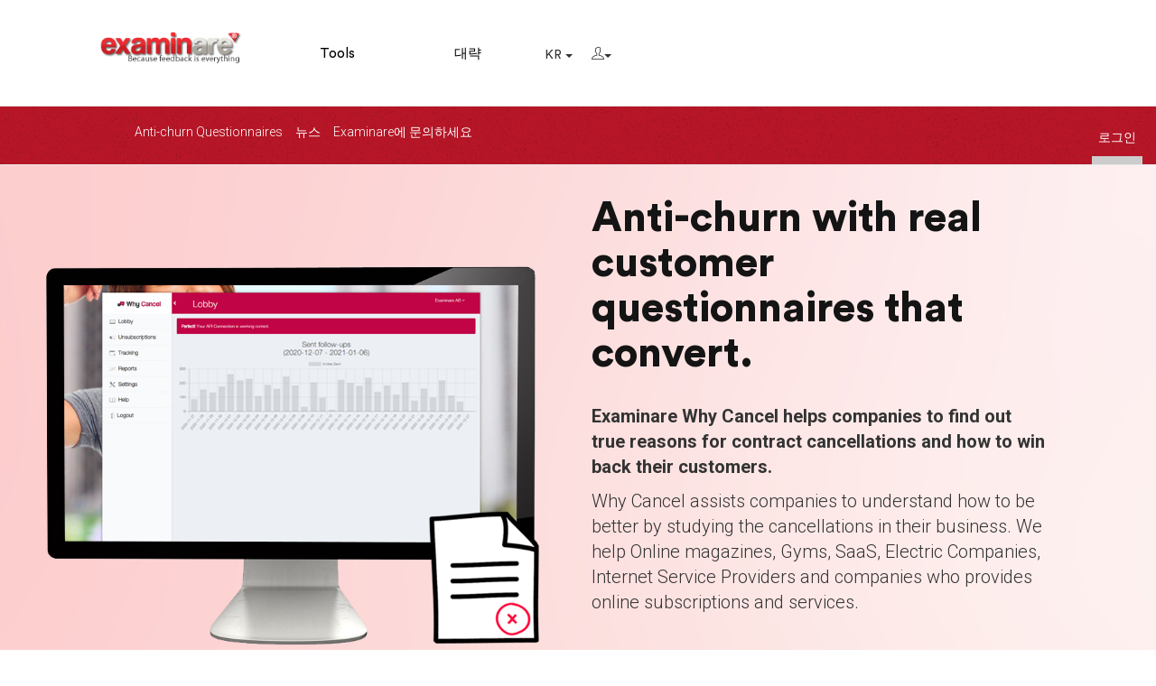

--- FILE ---
content_type: text/html; charset=UTF-8
request_url: https://www.examinare.com/kr/whycancel/
body_size: 9673
content:
<!DOCTYPE html>
<html lang="kr">
   <head>
      <meta charset="utf-8">
	  <title>Anti-churn with real customer questionnaires that convert.</title>
      <meta name="viewport" content="width=device-width, initial-scale=1.0">
      <!-- <link rel="shortcut icon" href="/favicon.ico"> -->
      <meta name="description" content="Examinare Why Cancel helps companies to find out true reasons for contract cancellations and how to win back their customers.Why Cancel assists companies to understand how to be better by studying the"/>
      <link href='https://fonts.googleapis.com/css?family=Roboto:400,300,500' rel='stylesheet' type='text/css'>
	  
	  <link rel="preload" href="/assets/fonts/themify.woff?-fvbane" as="font" type="font/woff2" crossorigin>
	   <link rel="preload" href="/publicassets/examinare/fonts/CircularStd-Book.woff2" as="font" type="font/woff2" crossorigin>
	 <link rel="preload" href="/publicassets/examinare/fonts/CircularStd-Black.woff2" as="font" type="font/woff2" crossorigin>
	 <link rel="preload" href="/publicassets/examinare/fonts/CircularStd-Bold.woff2" as="font" type="font/woff2" crossorigin>
      <link href='/publicassets/examinare/fonts/fonts.css' rel='stylesheet' type='text/css'>
      <!-- Bootstrap core CSS -->
      <link href="/publicassets/css/bootstrap.min.css" rel="stylesheet">
      <!-- Animate -->
      <link href="/publicassets/css/animate.css" rel="preload" as="style">
      <!-- Magnific-popup -->
      <link rel="preload" as="style" href="/publicassets/css/magnific-popup.css">
      <!-- Icon-font -->
      <link rel="preload" as="style" type="text/css" href="/publicassets/css/themify-icons.css">
      <!-- Custom styles for this template -->
	 
       <link href="/assets/css/icons.css" rel="stylesheet" type="text/css" />
      <!-- HTML5 shim and Respond.js IE8 support of HTML5 tooltipss and media queries -->
      <link href="/publicassets/css/ekko-lightbox.css" rel="stylesheet" type="text/css" />
      <link rel="stylesheet" type="text/css" href="/publicassets/js/slick/slick.css">
  <link rel="stylesheet" type="text/css" href="/publicassets/js/slick/slick-theme.css">

	 <link rel="stylesheet" href="/publicassets/flags/flags.css">
	 <link rel="stylesheet" href="/publicassets/phonefield/build/css/intlTelInput.css">
	 <link href="/assets/plugins/bootstrap-datepicker/dist/css/bootstrap-datepicker.min.css" rel="stylesheet">
	 <link href="/publicassets/examinare/examinare.css?rand=1767541089" rel="stylesheet">
	 <meta name="facebook-domain-verification" content="xgkue9khe4dj1tuyl2afzzxma8yq0x" />
	 <!-- Google Tag Manager -->
<script>(function(w,d,s,l,i){w[l]=w[l]||[];w[l].push({'gtm.start':
new Date().getTime(),event:'gtm.js'});var f=d.getElementsByTagName(s)[0],
j=d.createElement(s),dl=l!='dataLayer'?'&l='+l:'';j.async=true;j.src=
'https://www.googletagmanager.com/gtm.js?id='+i+dl;f.parentNode.insertBefore(j,f);
})(window,document,'script','dataLayer','GTM-PFK3XXR');</script>
	   <script src="/publicassets/js/jquery.js"></script>
      <script src="/publicassets/js/bootstrap.min.js"></script>

   <script src="/publicassets/js/slick/slick.js"></script>

    
	 <script src="/assets/plugins/bootstrap-datepicker/dist/js/bootstrap-datepicker.min.js"></script>
	
	 <script src="/publicassets/examinare/examinare.js?rand=1767541089"></script>
	<!-- Start TradeDoubler Landing Page Tag Insert on all landing pages to handle first party cookie-->
<script language="JavaScript">
(function(i,s,o,g,r,a,m){i['TDConversionObject']=r;i[r]=i[r]||function(){(i[r].q=i[r].q||[]).push(arguments)},i[r].l=1*new Date();a=s.createElement(o),m=s.getElementsByTagName(o)[0];a.async=1;a.src=g;m.parentNode.insertBefore(a,m)})(window,document,'script', 'https://svht.tradedoubler.com/tr_sdk.js?org=2305097&prog=324297&dr=true&rand=' + Math.random(), 'tdconv');
</script>
<!-- End TradeDoubler tag-->

	 <script>jQuery("#dropdownMenutopp3").addClass("active_1");</script><script>jQuery("#mobilesmallmenu").insertAfter(jQuery("#dropdownMenutopp3"));</script><script>jQuery("#mobilesmallmenu .dropdown-menu").each(function(){jQuery(this).removeClass("dropdown-menu")});</script>
	
	<link rel="canonical" href="https://www.examinare.com/en/whycancel/" />
	
	<script src="https://www.dwin1.com/19038.js" type="text/javascript" defer></script>
<script type="application/javascript">
  (function(b,o,n,g,s,r,c){if(b[s])return;b[s]={};b[s].scriptToken="XzE5ODEzOTIzNQ";b[s].callsQueue=[];b[s].api=function(){b[s].callsQueue.push(arguments);};r=o.createElement(n);c=o.getElementsByTagName(n)[0];r.async=1;r.src=g;r.id=s+n;c.parentNode.insertBefore(r,c);})(window,document,"script","https://cdn.oribi.io/XzE5ODEzOTIzNQ/oribi.js","ORIBI");
</script>
   </head>
   <body class="lang-kr whycancel"> 
   <!-- Google Tag Manager (noscript) -->
<noscript><iframe src="https://www.googletagmanager.com/ns.html?id=GTM-PFK3XXR"
height="0" width="0" style="display:none;visibility:hidden"></iframe></noscript>
<!-- End Google Tag Manager (noscript) -->




      <nav class="navbar navbar-default navbar-fixed-top">
         <div class="container-fluid"><div class="row">
		 <div class="col-md-1 filler"></div>
            <div class="navbar-header col-md-2">
               <button type="button" class="navbar-toggle collapsed" data-toggle="collapse" data-target="#navbar" aria-expanded="false" aria-controls="navbar">
               
               <i class=" ti-menu"></i>
               </button>
               <span>
                  <a class="navbar-brand" href="/kr/">
                  <img src="/publicassets/examinare/images/logo.png" alt="" class="logo">
                  </a>
                  
               </span>
            </div>
			<div  class="col-md-9">
            <div id="navbar" class="navbar-collapse collapse">
               <ul class="nav navbar-nav navbar-left futurar">
                  <li class=''><a class='dropdown-item menu_1' href='https://www.examinare.com/kr/tools/' id='dropdownMenutopp37' ><span>Tools</span></a></li><li class=''><a class='dropdown-item menu_1' href='https://www.examinare.com/kr/contact/' id='dropdownMenutopp490' ><span>대략</span></a></li><li id="mobilesmallmenu"><ul><li class=''><a class='dropdown-item menu_19' href='https://www.examinare.com/kr/whycancel/' id='dropdownMenusubmenup057' >Anti-churn Questionnaires</a></li><li class=''><a class='dropdown-item menu_19' href='https://www.examinare.com/kr/news/whycancel/' id='dropdownMenusubmenup110' >뉴스</a></li><li class=''><a class='dropdown-item menu_19' href='https://www.examinare.com/kr/contact/' id='dropdownMenusubmenup243' >Examinare에 문의하세요</a></li></ul><ul class='nav navbar-nav2 loginfloatright'><li class=''><a class='dropdown-item menu_19' target='_blank' href='https://login.whycancel.com/kr/' id='dropdownMenuloginsubmenu55p2' >로그인</a></li></ul></li><li class='menulangswitcheritem'><div class="dropdown dropdown-item" id="langswitcher"><button class="btn btn-default dropdown-toggle" type="button" data-toggle="dropdown" aria-haspopup="true" aria-expanded="true">
    KR 
    <span class="caret"></span>
  </button><ul class="dropdown-menu"><li class="row menuwidthsection"><ul class="list-unstyled col-md-4"><li><a href='https://www.examinare.com/sv/whycancel/'>Svenska </a></li><li><a href='https://www.examinare.com/en/whycancel/'>English US </a></li><li><a href='https://www.examinare.com/eu/whycancel/'>English UK </a></li><li><a href='https://www.examinare.com/de/whycancel/'>Deutsch </a></li><li><a href='https://www.examinare.com/it/whycancel/'>Italiano </a></li><li><a href='https://www.examinare.com/no/whycancel/'>Norsk </a></li><li><a href='https://www.examinare.com/dk/whycancel/'>Dansk </a></li><li><a href='https://www.examinare.com/fi/whycancel/'>Suomi </a></li><li><a href='https://www.examinare.com/nl/whycancel/'>Nederlands </a></li><li><a href='https://www.examinare.com/fr/whycancel/'>Français </a></li><li><a href='https://www.examinare.com/es/whycancel/'>Español </a></li><li><a href='https://www.examinare.com/th/whycancel/'>ไทย </a></li></ul><ul class="list-unstyled col-md-4"><li><a href='https://www.examinare.com/jp/whycancel/'>日本語 </a></li><li><a href='https://www.examinare.com/cn/whycancel/'>简体中文 </a></li><li><a href='https://www.examinare.com/ar/whycancel/'>العربية </a></li><li><a href='https://www.examinare.com/ru/whycancel/'>Русский </a></li><li><a href='https://www.examinare.com/pt/whycancel/'>Português </a></li><li><a href='https://www.examinare.com/ph/whycancel/'>Tagalog </a></li><li><a href='https://www.examinare.com/pl/whycancel/'>Polski </a></li><li><a href='https://www.examinare.com/uk/whycancel/'>Українська </a></li><li><a href='https://www.examinare.com/gr/whycancel/'>Ελληνικα </a></li><li><a href='https://www.examinare.com/mk/whycancel/'>Македонски </a></li><li><a href='https://www.examinare.com/is/whycancel/'>Icelandic </a></li><li><a href='https://www.examinare.com/lt/whycancel/'>Lietuvos </a></li></ul><ul class="list-unstyled col-md-4"><li><a href='https://www.examinare.com/cz/whycancel/'>Czech </a></li><li><a href='https://www.examinare.com/af/whycancel/'>Afrikaans </a></li><li><a href='https://www.examinare.com/et/whycancel/'>Estonian </a></li><li><a href='https://www.examinare.com/sw/whycancel/'>Swahili </a></li><li><a href='https://www.examinare.com/mm/whycancel/'>မြန်မာစာ </a></li><li><a href='https://www.examinare.com/kr/whycancel/'>한국의 </a></li><li><a href='https://www.examinare.com/sr/whycancel/'>Cрпски </a></li><li><a href='https://www.examinare.com/id/whycancel/'>Bahasa Indonesia </a></li></ul></li></ul></div></li><li class='menucustomerzoneitem'><div class="dropdown dropdown-item" id="dropmenuaccount"><button class="btn btn-default dropdown-toggle" type="button" data-toggle="dropdown" aria-haspopup="true" aria-expanded="true">
    <i class='ti-user'></i><span class="caret"></span></button><ul class="dropdown-menu"><li><a href='https://www.examinare.com/kr/customer-zone/'>로그인</a></li></ul></div></li>
				  
               </ul>
            </div></div>
			</div>
         </div>
      </nav>
      <main><div class="container submenucontainer">
	  <div class="row"><div class="col-md-1 filler"></div><div class="col-md-11">
		 <div id="navbarbottom" class="navbar-collapse collapse">
               <ul class="nav navbar-nav futurar">
                  <li class=''><a class='dropdown-item menu_19' href='https://www.examinare.com/kr/whycancel/' id='dropdownMenusubmenup022' >Anti-churn Questionnaires</a></li><li class=''><a class='dropdown-item menu_19' href='https://www.examinare.com/kr/news/whycancel/' id='dropdownMenusubmenup176' >뉴스</a></li><li class=''><a class='dropdown-item menu_19' href='https://www.examinare.com/kr/contact/' id='dropdownMenusubmenup287' >Examinare에 문의하세요</a></li></ul><ul class='nav navbar-nav2 loginfloatright'><li class=''><a class='dropdown-item menu_19' target='_blank' href='https://login.whycancel.com/kr/' id='dropdownMenuloginsubmenu16p2' >로그인</a></li>
               </ul>
            </div>
		</div></div>
		</div><div id="contentclear">&nbsp;</div><section class="full-width-pusher " style="background-image:url('/publicassets/custom_builder/whycancel_0_bgimage_whycancel bg.jpg');">
<div class="container-fluid">

<div class="row">

<div class="col-md-6"><img src="/publicassets/custom_builder/whycancel_0_leftimage_why cancel 2.png"  alt="" class="img-responsive"></div>

<div class="col-md-5"><div class="specialh1  giveshadow"><h1>Anti-churn with real customer questionnaires that convert.</h1></div>
<div class="p" ><p><b>Examinare Why Cancel helps companies to find out true reasons for contract cancellations and how to win back their customers.</b></p><p>Why Cancel assists companies to understand how to be better by studying the cancellations in their business. We help Online magazines, Gyms, SaaS, Electric Companies, Internet Service Providers and companies who provides online subscriptions and services.</p><div><br></div></div></div><div class="col-md-1"></div>

</div>

</div>

</section><section class="foursideswidthimages  foursideswidthimageslongheight"  style="">
<div class="container-fluid">
<div class="row">



<div class="col-md-2"></div>
<div class="col-md-8"><div class="specialh1" ><h2>In other words, you get the tools to:</h2><div class="p"></div></div></div></div>
<div class="container-fluid">
<div class="row"><div class="col-md-2"></div>
<div class="col-md-9">
<div class="col-md-3 cardholder"><div class="h5holder"><h5>Track customer losses and reduce negative trends.</h5></div>Keep an eye on the needs of people in your business area, predict the upcoming trends, do not lose any vital bit of information. You can always just let a person go or you can turn his leave in your favor and even try to return him back. Uncovering the reasons that make people go and working on them is a crucial step in helping them to return.</div><div class="col-md-1"></div><div class="col-md-3 cardholder"><div class="h5holder"><h5>Get your Questionnaire created by real experts.</h5></div>One thing is to ask a question and another thing is to ask a right question in the effective way and at the right time. We want our customers to always reach the best results and for this reason Why Cancel includes a survey preparation service by our specialists. You will get a questionnaire developed individually for you with the survey flow set up according to your business goals.</div><div class="col-md-1"></div><div class="col-md-3 cardholder"><div class="h5holder"><h5>Get help from our advisors.</h5></div>Get help from our advisors to motivate your customers to not only stay but to upgrade their services.
Get a dedicated consultant that will help you ongoing to understand the data from your Why Cancel service and help you with additional services such as Employee Satisfaction Surveys and Exit Surveys.
</div><div class="col-md-1"></div></div>

</div>


<div class="col-md-1"></div>

</div>
</div>

</section><section class="full-width-textscreen-twocolumn alternatered" style="background-color:#f9fbfd;">
<div class="container-fluid">

<div class="row">
<div class="col-md-1"></div>
<div class="col-md-10"><div class="specialh1" ><h2>Core Reasons to use Why Cancel:</h2></div><br>
<div class="row"><div class="col-md-5"><div class="p" ><p><b>Wide multilingual capabilities.</b></p><p>It is a lot easier to become closer to people, when you contact them in their native language. By default, Why Cancel’s functionality is available in 35 languages already and the new ones can be added by your request. You can also order survey translation by our specialists into any languages you need as an extra service. Surveys to your customers are sent in exact languages according to the previously made settings.</p><p><b>Ongoing help in understanding your data.</b></p><p>We do not limit our customers with access to Why Cancel’s dashboard. By ordering any of our services you get access to a consultant that can help you understanding how to win back your customers easier and how to make your marketing smarter.&nbsp;</p><p><b>Survey invites and reminders by email are sent without your involvement.</b><br></p><p>E-mail invitations for answering few questions of the survey are sent to your customers automatically and you don’t need to do this manually one by one. If the person doesn’t answer in a certain period of time, the system will detect it and send a reminder, that as a rule brings good results in terms of improving the response rate.</p><p><span style="font-size: 1rem;"><b>Automation</b></span><br></p><p>Why Cancel works in fully automatic mode. It tracks all service cancellations and unsubscriptions, extracts contact information and schedules survey sending for finding out the reasons. The reсeived answers are then thoroughly analyzed and presented to you in the form of graphic, charts and easy to understand performance indicators.</p><p><span style="font-size: 1rem;"><b>Integration</b></span><br></p><p>You do not need to think about the technical implementation of integrating Why Cancel into your system. We have already developed integrations for many ecommerce and CRM systems. If there is no ready-made solution in the arsenal, our technicians will create the one for you and make it work in the shortest time.</p><div><br></div></div></div><div class="col-md-2"></div><div class="col-md-5"><div class="p" ><p><b>Real-time data analysis and report generation.</b></p><p>After your customers have given their answers, the results are being instantly analyzed on our servers and displayed inside your system in real time. The received data can be filtered by participation date, customer group, language etc. You may exclude non-relevant answers from the overall statistics. The generated online reports can be exported into various file formats.</p><p><span style="font-size: 1rem;"><b>CSAT calculations</b></span><br></p><p>Why Cancel includes the calculation of CSAT (Customer Satisfaction Index) for the important areas of your company’s work. It gives managers an opportunity in the blink of an eye to see what exactly is not going well and needs improvement. If you have any problems with interpreting the results, our consultants are always ready to help you get fewer cancellations.</p><p>&nbsp;<span style="font-size: 1rem;"><b>Track customer losses and benefit from it.</b></span></p><p>If your website contains a subscription service, in terms of which the customers can register or close their accounts, then Why Cancel will unleash all its power in terms of tracking the ocurring cancellations and understanding the reasons of their existence. Every company has cancellations and it’s a natural part of the working process, but the quantity and frequency of them is what makes the difference between special and ordinary ones. People stick to certain products or services for many years and tend to stop using others. Why is this happening in your case and how can you influence it? You will never know, if you do not ask.&nbsp;</p><p>Angry customers or the ones, who are confident in not returning are the most honest and open people. They have nothing to lose and will share important information with much higher probability. Would you refuse to listen, if someone could tell you how to make your company booming and successful? Moreover, there are always many chances of returning lost customers, when you wish to talk to them or offer them something extra, but who is worth contacting and what proposal would persuade them? Why Cancel will help you find out all the answers.<br></p><div><br></div></div></div></div></div>
<div class="col-md-1"></div>

</div>
<div class="row"><div class="col-md-12"><center></center></div></div>

</div>

</section><section class="middle-width-pusher " id="container_6" style="">
<div class="container-fluid">

<div class="row">
<div class="col-md-3"></div>
<div class="col-md-6 centertext"><div class="specialh1" ><h4>Trusted Worldwide</h4></div>
<div class="p" ></div>
</div>
<div class="col-md-3"></div>

</div>
<div class="row"><div class="col-md-12"><img src="/publicassets/customer-logos/main.jpg" alt="" class="img-responsive" style="margin-left:auto; margin-right:auto;"></div></div>
</div>

</section><section class="full-text-block-left " style="">
<div class="container-fluid">

<div class="row"><div class="col-md-2"></div>

<div class="col-md-3"><div class="ecommercepartview" id="ecommerceslider"><div class="listing background">
	<div class="header">Why Cancel</div>
	<div class="pricesection">550 USD</div><div class="small">First month included, after 100 USD / per month.
</div>
	<div class="middleshout"><ul><li>Automatic Survey Invites</li><li>Advanced Reporting</li><li>Free integration work</li><li>Fully featured, no upgrades!</li><li>Questionnaire Created by Examinare Team</li><li>Dedicated Support Contact</ul></div>
	
	
	
	
	<div  style="text-align:center;"><a href="https://buy.stripe.com/eVaeXPeS57RUfZu5kH" class="examinarebutton" target="_blank"><span>주문</span></a></div>
	
		
	</div>
		</div></div>
<div class="col-md-1"></div>

<div class="col-md-4">
<div class="specialh1  giveshadow"><h2>Start your Why Cancel Experience</h2></div>
<div class="p" >You can now start your experience with Why Cancel directly online. After the first payment that includes setup and first month of usage the following will happen:<br><br>1. We contact you for the first meeting out of 2.<br>2. We create your questionnaire.<br>3. You approve the questionnaire or we make adjustments.<br>4. Setup<br>5. Startup meeting, your business is ready to go!<br><br></div></div>
<div class="col-md-3"></div>
</div>

</div>

</section><section class="middle-width-pusher " id="container_11" style="background-color:#f9fbfd;">
<div class="container-fluid">

<div class="row">
<div class="col-md-2"></div>
<div class="col-md-8 centertext"><div class="specialh1" ><h4>Why Cancel - News</h4></div>

</div>
<div class="col-md-2"></div>

</div></div>
<div class="container-fluid newssites">
<div class="row"><div class="col-md-2"></div><div class="col-md-8"><div class="col-md-4">
<div class="thumbnail" >
		<a href="/en/news/2021/05/04/what-is-churn-rate/"><div style="height:250px;"><img src="/newsimagescache/thumb-1556.jpg" class="img-responsive" alt=" "></div></a>
		
      <div class="caption">
		 
		 <a href="/en/news/2021/05/04/what-is-churn-rate/"> <h2 class="title">What is churn rate? The Whycancel team answers.</h2></a><p style="color:#141414; font-size:13px; font-family:'Roboto'; font-weight:100;cursor:pointer;" onClick="window.location='/en/news/2021/05/04/what-is-churn-rate/'">Today churn rate has become a popular expression, before most call-centers and telemarketing was using it more than the average companies. With all the reaction of Covid-19 and when more and more companies...</p></div><div  style="text-align:center;"><span style="font-size: 19px;background-color:#ed2c32 !important;    line-height: 62px;    height: 62px;    padding-left: 25px;    padding-top: 0;    padding-bottom: 2px;    padding-right: 25px !important;    display: inline-block;    color: white;    border-radius: 50px 50px 50px 50px !important;    box-shadow: 0px 8px 15px rgba(0, 0, 0, 0.2) !important; cursor:pointer;   font-family: Roboto;    cursor: pointer;" class="openbuttontext" onClick="window.location='/en/news/2021/05/04/what-is-churn-rate/'">더 읽어 보세요.</span></div>    </div></div>

<div class="col-md-4">
<div class="thumbnail" >
		<a href="/en/news/2019/10/08/convert-your-free-trial-users-to-paid-customers-and-identify-the-causes-of-termination-and-work-with-them/"><div style="height:250px;"><img src="/newsimagescache/thumb-1310.jpg" class="img-responsive" alt=" "></div></a>
		
      <div class="caption">
		 
		 <a href="/en/news/2019/10/08/convert-your-free-trial-users-to-paid-customers-and-identify-the-causes-of-termination-and-work-with-them/"> <h2 class="title">Convert your free trial users to paid customers, identify the causes of the account terminations and work on them.</h2></a><p style="color:#141414; font-size:13px; font-family:'Roboto'; font-weight:100;cursor:pointer;" onClick="window.location='/en/news/2019/10/08/convert-your-free-trial-users-to-paid-customers-and-identify-the-causes-of-termination-and-work-with-them/'">There is no need to stop your marketing activities, when the trial period of your SaaS users is over or your paid users cancel the subscription to the service. The situation is the opposite! You have a...</p></div><div  style="text-align:center;"><span style="font-size: 19px;background-color:#ed2c32 !important;    line-height: 62px;    height: 62px;    padding-left: 25px;    padding-top: 0;    padding-bottom: 2px;    padding-right: 25px !important;    display: inline-block;    color: white;    border-radius: 50px 50px 50px 50px !important;    box-shadow: 0px 8px 15px rgba(0, 0, 0, 0.2) !important; cursor:pointer;   font-family: Roboto;    cursor: pointer;" class="openbuttontext" onClick="window.location='/en/news/2019/10/08/convert-your-free-trial-users-to-paid-customers-and-identify-the-causes-of-termination-and-work-with-them/'">더 읽어 보세요.</span></div>    </div></div>

<div class="col-md-4">
<div class="thumbnail" >
		<a href="/en/news/2019/09/09/follow-up-cancellations-of-your-streaming-services-via-sms-surveys-and-e-mail-surveys/"><div style="height:250px;"><img src="/newsimagescache/thumb-1312.jpg" class="img-responsive" alt=" "></div></a>
		
      <div class="caption">
		 
		 <a href="/en/news/2019/09/09/follow-up-cancellations-of-your-streaming-services-via-sms-surveys-and-e-mail-surveys/"> <h2 class="title">Follow-up cancellations of your streaming services via SMS surveys and E-mail surveys.</h2></a><p style="color:#141414; font-size:13px; font-family:'Roboto'; font-weight:100;cursor:pointer;" onClick="window.location='/en/news/2019/09/09/follow-up-cancellations-of-your-streaming-services-via-sms-surveys-and-e-mail-surveys/'">When the customer cancels his subscription to your streaming service, it is very important for your company to know the reason of the cancellation. Was the service corresponding to the customer's expectations?...</p></div><div  style="text-align:center;"><span style="font-size: 19px;background-color:#ed2c32 !important;    line-height: 62px;    height: 62px;    padding-left: 25px;    padding-top: 0;    padding-bottom: 2px;    padding-right: 25px !important;    display: inline-block;    color: white;    border-radius: 50px 50px 50px 50px !important;    box-shadow: 0px 8px 15px rgba(0, 0, 0, 0.2) !important; cursor:pointer;   font-family: Roboto;    cursor: pointer;" class="openbuttontext" onClick="window.location='/en/news/2019/09/09/follow-up-cancellations-of-your-streaming-services-via-sms-surveys-and-e-mail-surveys/'">더 읽어 보세요.</span></div>    </div></div>

</div></div>
</div>

</section>
      </main><footer class="footer main-footer bg-dark" id="footer">
          <div class="container-fluid">
		  <div class="row"><div class="col-md-1"></div>
		  <div class="col-md-3"> 
		  <img src="/publicassets/examinare/images/logo-footer.png" alt="" class="logo" >
		  <p>Because Feedback is Everything.</p>
		  <div class="footertextfield">Examinare, world-wide Market Research Company aimed to provide Consultant Services and Softwares for the all Companies from the Startup to the Growing Multinational Corporations.<br><br>Examinare &ndash; to examine, evolve and supply feedback while keeping users in focus. </div>
		   
		  </div>
		  <div class="col-md-1"></div>
		  
		  <div class="col-md-2 footerpadding">  
		  <p>Customer Service</p>
		  <div>
		  <span>Support:</span> <a href="mailto:support@examinare.com">support@examinare.com</a><br>
		  <a href="https://www.examinare.com/kr/customer-service/">Customer Service</a><br>
		  <a href="https://www.examinare.com/kr/contact/">Examinare에 문의하세요</a><br>
		   <a href="https://www.examinare.com/cookies/">Cookies</a><br>
		   <a href="https://www.examinare.com/privacy-policy/">Privacy Policy</a><br>
		   <a href="https://www.examinare.com/integrity-and-security/"> Integrity & Security</a><br>
		   <a href="https://www.examinare.com/terms-conditions/"> Terms & Conditions</a><br>
		   <a href="https://www.examinare.com/io/">Examinare API</a><br>
		   
		  </div>
		 
          </div>
		   <div class="col-md-2 footerpadding">
		  <p>대략</p>
		  <div>
		  <a href="https://www.examinare.com/kr/contact/">Examinare에 문의하세요</a><br>
		   <a href="https://www.examinare.com/kr/calendar/">Schedule a meeting</a><br>
		  <a href="https://www.examinare.com/kr/news/">뉴스</a><br>
		  
		  <span>Sales:</span> <a href="mailto:sales@examinare.com">sales@examinare.com</a><br>
		 
		  </div>
          </div>
		  <div class="col-md-3 footerpadding"> 
		  <p>Examinare AB</p>
		  <div class="footertextfield">
Krinova Science Park<br>
SE-291 39 Kristianstad<br>
Sweden<br><br>+46855926800
</div>
          </div>
		  
		  </div>
		  
		  
		  <div class="row lowerfooter" style="margin-left:0; margin-right:0;"><div class="col-md-1">&nbsp;</div><div class="col-md-6 copyright" ><p>Examinare is a registered trademark of Examinare AB. Copyright 2006-2021.</p></div><div class="col-md-5"><p>About security: <a href="https://www.examinare.com/cookies/">About Cookies</a> , <a href="https://www.examinare.com/privacy-policy/">Privacy Policy</a> ,<a href="https://www.examinare.com/integrity-and-security/"> Integrity & Security</a></p> </div></div>
		 
		  
		  <div class="row"><div class="col-md-1">&nbsp;</div><div class="col-md-10"> </div></div>
		  </div> <!-- end container -->
      </footer>
     
     
      <!-- Jquery easing -->                                                      
      <script src="/publicassets/js/jquery.easing.1.3.min.js"></script>
      
      <script src="/publicassets/js/wow.min.js"></script>
      <!-- Jquery stellar for Parallax -->                                                      
      <script  src="/publicassets/js/jquery.stellar.min.js"></script>
      <script src="/publicassets/js/waypoints.min.js" ></script>
      <script src="/publicassets/js/jquery.counterup.min.js" ></script>
      <script  src="/publicassets/js/jquery.magnific-popup.min.js"></script>
      <!--sticky header-->
      <script  src="/publicassets/js/jquery.sticky.js"></script>
      <!--common script for all pages-->
      <script src="/publicassets/js/jquery.app.js"></script>
      <script src="/publicassets/js/ekko-lightbox.js"></script>
      
      <script>
         $(document).ready(function () {
         $(window).on('scroll', function () {
            if ($(window).scrollTop() >= 20) {
               $('.navbar').addClass('compressed');
			    $('main').addClass('compressed');
               $(".first_nav_li").hide();
         
            } else {
               $('.navbar').removeClass('compressed');
			    $('main').removeClass('compressed');
               $(".logo").show();
               $(".first_nav_li").show();
            }
         });
         });
 		$(".spiderxeditlink").click(function(event){
 event.preventDefault();
});
      </script>
	  
	  
	  <script>(function () {
	
    function loadZendeskChat(callback) {
      var zdscript = document.createElement('script');
      zdscript.setAttribute('id','ze-snippet');
      zdscript.src = 'https://static.zdassets.com/ekr/snippet.js?key=6a5e6d7f-5368-47db-949c-0b7f12fc232d';
      (document.getElementsByTagName('body')[0]).appendChild(zdscript);

      window.zdonload = setInterval(function(){
        if(typeof zE !== "undefined" && typeof zE.activate !== "undefined") {
          clearInterval(window.zdonload);
          callback();
        }
      },50,null)
    };
    window.loadAndOpenZendeskChat = function() {
      var button = document.getElementById('zdbutton');
      localStorage.setItem('ff_zd_hasOpened',true);
      button.innerHTML = 'Loading...';
      loadZendeskChat(function(){
        window.setTimeout(function(){
          zE.activate();
          button.parentNode.removeChild(button);
        },1000);
      });
    }
    if(localStorage.getItem('ff_zd_hasOpened')) {
      loadZendeskChat(function(){});
    } else {
       loadZendeskChat(function(){});
    }
}());</script><!-- Facebook Pixel Code -->
<script>
!function(f,b,e,v,n,t,s)
{if(f.fbq)return;n=f.fbq=function(){n.callMethod?
n.callMethod.apply(n,arguments):n.queue.push(arguments)};
if(!f._fbq)f._fbq=n;n.push=n;n.loaded=!0;n.version='2.0';
n.queue=[];t=b.createElement(e);t.async=!0;
t.src=v;s=b.getElementsByTagName(e)[0];
s.parentNode.insertBefore(t,s)}(window, document,'script',
'https://connect.facebook.net/en_US/fbevents.js');
fbq('init', '552319532595580');
fbq('track', 'PageView');
</script>
<noscript><img height="1" width="1" style="display:none"
src="https://www.facebook.com/tr?id=552319532595580&ev=PageView&noscript=1" alt=""
/></noscript>
<!-- End Facebook Pixel Code --><script>
_linkedin_partner_id = "3262554";
window._linkedin_data_partner_ids = window._linkedin_data_partner_ids || [];
window._linkedin_data_partner_ids.push(_linkedin_partner_id);
</script><script>
(function(l) {
if (!l){window.lintrk = function(a,b){window.lintrk.q.push([a,b])};
window.lintrk.q=[]}
var s = document.getElementsByTagName("script")[0];
var b = document.createElement("script");
b.type = "text/javascript";b.async = true;
b.src = "https://snap.licdn.com/li.lms-analytics/insight.min.js";
s.parentNode.insertBefore(b, s);})(window.lintrk);
</script>
<noscript>
<img height="1" width="1" style="display:none;" alt="" src="https://px.ads.linkedin.com/collect/?pid=3262554&fmt=gif" />
</noscript>
   </body>
</html>


--- FILE ---
content_type: text/css
request_url: https://www.examinare.com/publicassets/examinare/fonts/fonts.css
body_size: 492
content:
@font-face {
    font-family: 'Circular Std';
    src: url('/publicassets/examinare/fonts/CircularStd-MediumItalic.eot');
    src: local('Circular Std Medium Italic'), local('CircularStd-MediumItalic'),
        url('/publicassets/examinare/fonts/CircularStd-MediumItalic.eot?#iefix') format('embedded-opentype'),
        url('/publicassets/examinare/fonts/CircularStd-MediumItalic.woff2') format('woff2'),
        url('/publicassets/examinare/fonts/CircularStd-MediumItalic.woff') format('woff'),
        url('/publicassets/examinare/fonts/CircularStd-MediumItalic.ttf') format('truetype');
    font-weight: 500;
    font-style: italic;
	font-display: swap;
}

@font-face {
    font-family: 'Circular Std';
    src: url('/publicassets/examinare/fonts/CircularStd-Black.eot');
    src: local('Circular Std Black'), local('CircularStd-Black'),
        url('/publicassets/examinare/fonts/CircularStd-Black.eot?#iefix') format('embedded-opentype'),
        url('/publicassets/examinare/fonts/CircularStd-Black.woff2') format('woff2'),
        url('/publicassets/examinare/fonts/CircularStd-Black.woff') format('woff'),
        url('/publicassets/examinare/fonts/CircularStd-Black.ttf') format('truetype');
    font-weight: 900;
    font-style: normal;
	font-display: swap;
}

@font-face {
    font-family: 'Circular Std';
    src: url('/publicassets/examinare/fonts/CircularStd-Medium.eot');
    src: local('Circular Std Medium'), local('CircularStd-Medium'),
        url('/publicassets/examinare/fonts/CircularStd-Medium.eot?#iefix') format('embedded-opentype'),
        url('/publicassets/examinare/fonts/CircularStd-Medium.woff2') format('woff2'),
        url('/publicassets/examinare/fonts/CircularStd-Medium.woff') format('woff'),
        url('/publicassets/examinare/fonts/CircularStd-Medium.ttf') format('truetype');
    font-weight: 500;
    font-style: normal;
	font-display: swap;
}

@font-face {
    font-family: 'Circular Std';
    src: url('/publicassets/examinare/fonts/CircularStd-Bold.eot');
    src: local('Circular Std Bold'), local('CircularStd-Bold'),
        url('/publicassets/examinare/fonts/CircularStd-Bold.eot?#iefix') format('embedded-opentype'),
        url('/publicassets/examinare/fonts/CircularStd-Bold.woff2') format('woff2'),
        url('/publicassets/examinare/fonts/CircularStd-Bold.woff') format('woff'),
        url('/publicassets/examinare/fonts/CircularStd-Bold.ttf') format('truetype');
    font-weight: bold;
    font-style: normal;
	font-display: swap;
}

@font-face {
    font-family: 'Circular Std';
    src: url('/publicassets/examinare/fonts/CircularStd-BlackItalic.eot');
    src: local('Circular Std Black Italic'), local('CircularStd-BlackItalic'),
        url('/publicassets/examinare/fonts/CircularStd-BlackItalic.eot?#iefix') format('embedded-opentype'),
        url('/publicassets/examinare/fonts/CircularStd-BlackItalic.woff2') format('woff2'),
        url('/publicassets/examinare/fonts/CircularStd-BlackItalic.woff') format('woff'),
        url('/publicassets/examinare/fonts/CircularStd-BlackItalic.ttf') format('truetype');
    font-weight: 900;
    font-style: italic;
	font-display: swap;
}

@font-face {
    font-family: 'Circular Std Book';
    src: url('/publicassets/examinare/fonts/CircularStd-BookItalic.eot');
    src: local('Circular Std Book Italic'), local('CircularStd-BookItalic'),
        url('/publicassets/examinare/fonts/CircularStd-BookItalic.eot?#iefix') format('embedded-opentype'),
        url('/publicassets/examinare/fonts/CircularStd-BookItalic.woff2') format('woff2'),
        url('/publicassets/examinare/fonts/CircularStd-BookItalic.woff') format('woff'),
        url('/publicassets/examinare/fonts/CircularStd-BookItalic.ttf') format('truetype');
    font-weight: normal;
    font-style: italic;
	font-display: swap;
}

@font-face {
    font-family: 'Circular Std';
    src: url('/publicassets/examinare/fonts/CircularStd-BoldItalic.eot');
    src: local('Circular Std Bold Italic'), local('CircularStd-BoldItalic'),
        url('/publicassets/examinare/fonts/CircularStd-BoldItalic.eot?#iefix') format('embedded-opentype'),
        url('/publicassets/examinare/fonts/CircularStd-BoldItalic.woff2') format('woff2'),
        url('/publicassets/examinare/fonts/CircularStd-BoldItalic.woff') format('woff'),
        url('/publicassets/examinare/fonts/CircularStd-BoldItalic.ttf') format('truetype');
    font-weight: bold;
    font-style: italic;
	font-display: swap;
}

@font-face {
    font-family: 'Circular Std Book';
    src: url('/publicassets/examinare/fonts/CircularStd-Book.eot');
    src: local('Circular Std Book'), local('CircularStd-Book'),
        url('/publicassets/examinare/fonts/CircularStd-Book.eot?#iefix') format('embedded-opentype'),
        url('/publicassets/examinare/fonts/CircularStd-Book.woff2') format('woff2'),
        url('/publicassets/examinare/fonts/CircularStd-Book.woff') format('woff'),
        url('/publicassets/examinare/fonts/CircularStd-Book.ttf') format('truetype');
    font-weight: normal;
    font-style: normal;
	font-display: swap;
}



--- FILE ---
content_type: text/css
request_url: https://www.examinare.com/publicassets/examinare/examinare.css?rand=1767541089
body_size: 7587
content:
body{ font-family: 'Roboto';
  font-style: normal;
  font-weight: 300;
  font-display: swap;
  
 }


h1 {
  font-family: 'Circular Std Book';
  font-style: normal;
  font-weight: 600;
font-size: 36px;
line-height: 1.8;padding:0;
}

h2 {
  font-family: 'Circular Std Book';
  font-style: normal;
  font-weight: 600;
font-size: 42px;
line-height: 1.8;padding:0;
}
h3 {
  font-family: 'Circular Std Book';
  font-style: normal;
  font-weight: 600;
  font-size: 30px;padding:0;
}
p {
font-family: 'Roboto';
  font-style: normal;
  font-weight: 300;
font-size: 26px;
}


.submenucontainer{background-color: white !important;
    position: fixed;
   /* margin-top:20px; deleted by Fabicii */
    /* top: 200px; */
    /* padding-left: 200px; */
    width: 100%;
  z-index:990;
  border-bottom:1px solid #e7e7e7;
  }

.compressed .submenucontainer{
  margin-top:0;
}

main{ margin-top:110px;}


nav.navbar-fixed-top{
  height:118px; /* changed  by Fabicii */
  padding:0; 
  background-color:#ffffff;
}



.navbar-brand{ padding:0;}
#navbar{ background-color:#ffffff; }
#navbar .dropdown-item{
    font-family: 'Circular Std Book';
    font-weight: normal;
    font-size: 24px !important;
  
    color: #000000;
    padding: none !important;
  margin-top:35px;  
}
#navbar select.dropdown-item {
    font-family: 'Circular Std Book', sans-serif;
    font-weight: 600;
    font-size: 28px !important;
    text-transform: uppercase;
    color: black !important;
  background:transparent;
    padding: none !important;
  margin-top:40px;  
}
#navbarbottom .dropdown-item{
  color:white !important;
 /* background-color:white;*/ text-transform:none;
 background-image:url('/publicassets/alternate/red_old_moon.png');
  }
 #navbarbottom .dropdown-item:hover{

	color:#ffe50e !important;
 /* background-color:white;*/ text-transform:none;
 background-image:url('/publicassets/alternate/red_old_moon.png');	 

} 
  
  
#navbarbottom .rightpush{  }  
#navbarbottom .rightpush a, #navbarbottom .rightpush a:hover{ font-size: 18px;
    line-height: 24px; font-weight:500; font-family:'Circular Std';
    height: 30px; margin-top:8px;
    padding-left: 20px;padding-top:3px; padding-bottom:2px;padding-right:20px;
  color:white;  
  border-radius: 10px 10px 10px 10px !important; 
box-shadow: 0px 8px 15px rgba(0, 0, 0, 0.2) !important;background-color:#900;}  
  
#navbarbottom{
  padding: 0; height:42px; padding-left:20px;
}
 /* #contentclear{ margin-bottom:72px !important; } deleted by *Fabicii */

#bottommenutitle{ font-size: 22px;
    font-weight: 400;font-family: 'Circular Std Book', sans-serif;
    line-height: 52px; margin-left:45px; }

#navbarbottom .dropdown-item{
  
  font-family: 'Roboto';
    font-weight: 100;
    font-size: 14px;  line-height:42px; 
    padding: none !important;
  
}
#navbarbottom li:hover .dropdown-menu{ display:block;}
#navbar li:hover .dropdown-menu{ display:block;}
#navbarbottom .dropdown-item:hover{

  background-color:transparent; 
}
/* Ribbon */


/* common */
.ribbon {cursor:pointer;
  width: 43px;
  height: 250px;
  overflow: hidden;
  position: fixed;
}
.ribbon::before,
.ribbon::after {
  position: absolute;
  z-index: -1;
  content: '';
  display: block;
  
}
.ribbon span {
  position: absolute;
  display: block;cursor:pointer;
  width: 250px;
  padding: 15px 0;
  /*background-color: #cb1a46 !important;*/
   background-image:url('/publicassets/alternate/red_old_moon.png');
  box-shadow: 0 5px 10px rgba(0,0,0,.1);
  color: #fff;
  font: 700 13px/1 'Roboto', sans-serif;
  text-shadow: 0 1px 1px rgba(0,0,0,.2);
  text-transform: uppercase;
  text-align: center;
}


.ribbon-top-right {
  top: 30vh;
  right: 0;
}
.ribbon-top-right::before,
.ribbon-top-right::after {
  border-top-color: transparent;
  border-right-color: transparent;
}
.ribbon-top-right::before {
  top: 0;
  left: 0;
}
.ribbon-top-right::after {
  bottom: 0;
  right: 0;
}
.ribbon-top-right span {
  left: -100px;
  top: 100px;
  transform: rotate(90deg);
}


/* Ribbon */
#mobilesmallmenu{ display:none;}

#footer{ background-color:#555555;  padding-top:110px;}
#footer span{ color:white;}
#footer h5{ font-family:'Circular Std'; font-weight:500; color:#FFFFFF; font-size:26px; }
#footer p{ font-family: 'Roboto';
  font-style: normal;
  font-weight: 300; font-weight:100; color:#FFFFFF; font-size:20px; line-height:32px; }
#footer ul{ margin-left:0; padding-left:0;}
#footer li{ list-style:none; line-height:32px;}
#footer li a, #footer a, #footer .pnrlinkholder a{ font-family: 'Roboto';
  font-style: normal;
  font-weight: 300; font-weight:100; color:#FFFFFF; font-size:14px; line-height:normal; }

#footer .lowerfooter a, #footer .lowerfooter p{
  color:#FFFFFF; font-size:14px;    
}

#footer .footerpadding{ padding-top:50px;}

#footer .lowerfooter{ padding-bottom:75px; padding-top:75px;}



.copyright p{ padding-left:0; font-size:16px !important;}

#footer .logo{ margin-left:-15px; }
.full-width-pusher{ padding-top:55px; padding-bottom:55px;}
.full-width-pusher .specialh1 h1, .full-width-pusher .specialh1 h2, .full-width-pusher .specialh1 h3, .full-width-pusher .specialh1 p{ color:#141414; line-height:1.1; display:inline-block;font-family: 'Circular Std';
  font-style: normal;
  font-weight: 900;
font-size: 46px; margin-bottom:0; }
.full-width-pusher .specialh1 h1 span, .full-width-pusher .specialh1 h2 span, .full-width-pusher .specialh1 h3 span, .full-width-pusher .specialh1 p span{
font-family: 'Circular Std Book';
  font-style: normal;
  font-weight: 600;
font-size: 46px; margin-bottom:0;
}
.full-width-pusher .p{ padding-top:30px; padding-bottom:30px;font-size:20px;}
.full-width-pusher .p p{ font-family: 'Roboto';
  font-style: normal;
  font-weight: 300; font-size:20px;  }
.full-width-pusher span{margin:0;}

.full-width-pusher .examinarebutton{font-size: 19px;
    line-height: 62px; font-weight:500; font-family:'Circular Std';
    height: 62px;
    padding-left: 44px;padding-top:0; padding-bottom:2px;padding-right:0 !important;
  display:inline-block;color:white; 
  border-radius: 50px 50px 50px 50px !important; 
box-shadow: 0px 8px 15px rgba(0, 0, 0, 0.2) !important;
}
.full-width-pusher .examinarebutton:hover{color:white; text-decoration:none;}
.full-width-pusher .examinarebutton:after{
  content:url(/publicassets/images/arrow-small.png);  width:10px !important;float:right;padding-right:60px; padding-left:27px;padding-top:2px; padding-bottom:2px;
}
.full-width-pusher .img-responsive{ margin-left:auto; margin-right:auto; margin-top:30px; }





.full-width-textscreen{ padding-top:45px; text-align:center; padding-bottom:45px;}
.full-width-textscreen .specialh1 h1,.full-width-textscreen .specialh1 h2,.full-width-textscreen .specialh1 h3,.full-width-textscreen .specialh1 h4{ font-family:'Circular Std'; font-weight:900; font-size:46px;  color:#141414; padding:5px; }
.full-width-textscreen .p{ font-family: 'Roboto';
  font-style: normal;
  font-weight: 100;font-size:17px; text-align:center; }




.full-width-quotescreen{ padding-top:45px; text-align:center;}
.full-width-quotescreen .specialh1{ font-family:'Circular Std'; font-weight:500; font-size:56px; color:black; }
.full-width-quotescreen p{ font-family:Roboto; font-weight:100; font-size:22px; text-align:center; }






.full-width-pusher .img-responsive{ margin-left:auto; margin-right:auto;}

.full-width-textscreen-twocolumn{ padding-top:45px;  padding-bottom:45px; text-align:center;}
.full-width-textscreen-twocolumn .specialh1{ font-family: 'Roboto';
  font-style: normal;
  font-weight: 300; font-size: 22px;}
.full-width-textscreen-twocolumn p{ font-family:Roboto; font-weight:100; font-size:18px; text-align:left; }
.full-width-textscreen-twocolumn p strong, .full-width-textscreen-twocolumn p b{ font-size:23px; }
.full-width-textscreen-twocolumn .img-responsive{ margin-left:auto; margin-right:auto;}
.full-width-textscreen-twocolumn .examinarebutton:after{
  content:'>>'; width:10px !important;float:right;padding-right:60px; padding-left:25px;padding-top:2px; padding-bottom:2px;
}

.full-width-textscreen-twocolumn .examinarebutton{font-size: 24px;
    line-height: 62px;
    height: 62px; font-weight:500;
    padding-left: 25px;padding-top:0; padding-bottom:2px;padding-right:25px !important;
  display:inline-block;color:white; 
  border-radius: 50px 50px 50px 50px !important; 
box-shadow: 0px 8px 15px rgba(0, 0, 0, 0.2) !important; cursor:pointer;
}
.full-width-textscreen-twocolumn .examinarebutton:hover{color:white; text-decoration:none;}



.full-width-textscreen-twocolumn-image{ padding-top:45px;  padding-bottom:45px; text-align:center;}
.full-width-textscreen-twocolumn-image .specialh1{ font-family:'Circular Std'; font-weight:500; font-size:56px; padding:5px; }
.full-width-textscreen-twocolumn-image p{ font-family:Roboto; font-weight:100; font-size:18px; text-align:left; }
.full-width-textscreen-twocolumn-image p strong, .full-width-textscreen-twocolumn p b{ font-size:23px; }
.full-width-textscreen-twocolumn-image .img-responsive{ margin-left:auto; margin-right:auto;}




.half-half-pusher .specialh1 span{ /*font-family:'Circular Std'; font-weight:500; font-size:58px; line-height:1.7; padding:5px;*/ line-height:1.1; padding-top:25px; display:inline-block;font-family: 'Circular Std Book';
  font-style: normal;
  font-weight: 600;
font-size: 58px; }
.half-half-pusher p{ font-family: 'Roboto';
  font-style: normal;
  font-weight: 300;font-size: 22px; }
.half-half-pusher .p{
min-height:115px; 
}  
  
.half-half-pusher .right, .half-half-pusher .left{ height:100%; padding-bottom:25px; height:auto;} 
.half-half-pusher .examinarebutton{font-size: 22px;
    line-height: 62px;
    height: 62px; font-weight:500;
    padding-left: 44px;padding-top:0;padding-bottom:3px;padding-right:0 !important;margin-top:30px;
  display:inline-block;color:white; 
  border-radius: 50px 50px 50px 50px !important; 
box-shadow: 0px 8px 15px rgba(0, 0, 0, 0.2) !important; 
min-width:250px;
}
.half-half-pusher .container-fluid .row .left, .half-half-pusher .container-fluid .row .right{ padding-top:30px; padding-bottom:30px;}


.half-half-pusher .examinarebutton:hover{color:white; text-decoration:none;}
.half-half-pusher .examinarebutton:after{
  content:url(/publicassets/images/arrow-small.png);  width:10px !important;float:right;padding-right:60px; padding-left:25px;padding-top:2px; padding-bottom:2px;
}






.full-text-block-left{ padding-top:45px;padding-bottom:45px;}
.full-text-block-left .specialh1{ font-family:'Circular Std'; font-weight:900; font-size:46px; color:black; padding:5px; }
.full-text-block-left  .specialh1 h1, .full-text-block-left  .specialh1 h2, .full-text-block-left  .specialh1 h3, .full-text-block-left  .specialh1 h4{

    font-family:'Circular Std'; font-weight:900; font-size:46px; color:#141414; line-height: 55px;
  
}
.full-text-block-left .p{ font-family: 'Roboto';
  font-style: normal; 
  font-weight: 100;font-size:17px; }



.full-width-pusher .img-responsive{ margin-left:auto; margin-right:auto;}




.full-text-block-right{ padding-top:45px;padding-bottom:45px;}
.full-text-block-right .specialh1{ font-family:'Circular Std'; font-weight:500; font-size:85px; display:inline-block; color:black; padding:5px; }
.full-text-block-right p{ font-family: 'Roboto';
  font-style: normal;
  font-weight: 300; font-size:26px;  }

.full-text-block-right .img-responsive{ margin-left:auto; margin-right:auto;}






.seo-width-pusher .openbuttontext:after{ content:'»'; padding-left:10px;}
.seo-width-pusher .openbuttontext{ padding-left:44px; padding-right:44px; margin-top:15px;}

.seo-width-pusher{ padding-top:35px; padding-bottom:45px;}
.seo-width-pusher .centertext{ text-align:center;}
.seo-width-pusher .specialh1 h2{ font-family:'Circular Std'; 
  font-style: normal; line-height:1.2;
  font-weight: 600; padding:5px; font-size:72px; }
 .seo-width-pusher h3{ font-size:40px;}
.seo-width-pusher .p, .seo-width-pusher p{ font-family: 'Roboto';
  font-style: normal;
  font-weight: 300; font-size:22px !important; }
.seo-width-pusher .large{display:none; text-align:left !important; font-size:22px !important; }
.seo-width-pusher .examinarebutton{font-size: 19px;
    line-height: 62px;
    height: 62px;
    padding-left: 25px;padding-top:0; padding-bottom:2px;padding-right:25px !important;
  display:inline-block;color:white; 
  border-radius: 50px 50px 50px 50px !important; 
box-shadow: 0px 8px 15px rgba(0, 0, 0, 0.2) !important; font-family:Roboto;cursor:pointer;
}
.seo-width-pusher .examinarebutton:hover{color:white; text-decoration:none;}

.seo-width-pusher .large h2, .seo-width-pusher .large h3, .seo-width-pusher .large h4, .seo-width-pusher .large h5{ line-height:1.3 !important;font-size:46px; 'Circular Std'; }


.seo-width-pusher .img-responsive{ margin-left:auto; margin-right:auto;}
.full-width-trustpilot{ background-color:white !important;}
.full-width-trustpilot .trustpilotpartview{ width:528px; hight:300px; background-color:#f0f7ff; padding:35px 35px 35px 35px !important;margin-left:10px !important;margin-right:10px !important; }

.full-width-trustpilot .trustpilotpartview h5{ font-family:'Circular Std'; font-weight:500; font-size:26px;  }
.full-width-trustpilot .trustpilotpartview .date{ text-align:right;}

.slick-slider{ background-color:white:}
.slick-slide{ width:528px !important; background-color: white;}

.centertext{ text-align:center;}

.examinarebutton{ font-family:'Circular Std'; margin-bottom:20px; }


.submenu_1 li, .submenu_1, .submenu_1 a{ background-color:white; color:white; margin-top:0 !important; color:black; }
.submenu_1 li:hover, .submenu_1:hover, .submenu_1 a:hover{background-color:white !important; color:black;}


#faqformstyle { text-align:center; width:100%;}
#faqformstyle input{ background-color:white; border-radius:25px; border:0; font-size:14px; padding:10px 20px 10px 20px; width:100%;
box-shadow: 0px 8px 15px rgba(0, 0, 0, 0.2) !important; font-family:'Circular Std'; font-weight:600; border-radius: 30px;
    border: 0;
    height: 50px; padding-left:20px; padding-right:50px;
    width: 350px;  outline:none;
  background-image:url(/publicassets/examinare/images/formsubmit.png); background-position:right; background-repeat:no-repeat;
 }

/* Customer Service Page Special Styles */
.customer-service-page{ padding-top:60px;}
.customer-service-page .thumbnail{ border-radius: 3px; text-align:center; height:170px; padding-top:30px; font-size:38px; font-family: 'Circular Std Book';
  font-style: normal; background-color:#f2f7fb;
  font-weight: 600;  }
.customer-service-page .thumbnail a{color:#141414; font-size:13px; line-heigth:1; display:block; font-family:'Roboto'; font-weight:500;} 
.customer-service-page .thumbnail a:hover{text-decoration:none;} 
.customer-service-page .thumbnail img{ width:55px; height:55px;margin-bottom: 10px; }
.customer-service-page .selectedarea{ background-color:#b2c0cb;background-position:cover; }
.customer-service-page .selectedarea a{color:#141414 !important;}
.customer-service-page .secondarea{ min-height:400px; padding-bottom:90px;}
.customer-service-page h1{ font-size:49px !important; font-family: 'Circular Std Book';}
.customer-service-page h3{ font-size:30px;}

.customer-service-page .searcharea{ min-height:250px;}

.customer-service-page .searcharea #faqformstyle{ margin-top:110px;}

.customer-service-page .faqlistingitem{ width:100%; background-color:#f2f7fb; border-left:7px solid #ed2c32; margin-bottom:20px; padding:10px 10px 10px 25px; font-size:24px; box-shadow: 0px 2px 12px rgba(0, 0, 0, 0.2) !important; }
.customer-service-page .faqlistingitem a{font-size:17px; color:black;font-family: 'Roboto';
  font-style: normal;
  font-weight: 500;}
.customer-service-page .faqlistingitem a:hover{ text-decoration:none;}

.customer-service-page .singleitem p, .customer-service-page .singleitem{ font-size:22px; }
.customer-service-page .singleitem h2{ font-family: "'Circular Std' Bold";
    font-size: 42px;
    line-height: normal;
    padding: 0;  }


.full-width-ecommerce{ padding-top:58px; padding-bottom:58px;}

.full-width-ecommerce a{ color:rgb(4,195,147); font-size:35px;font-family: 'Circular Std Book';
  font-style: normal;
  font-weight: 500; }
  
.full-width-ecommerce .specialh1 h2, .full-width-ecommerce .specialh1 h3{ line-height:1.1;}




.middle-width-pusher .container-fluid{ padding-top:20px;padding-bottom:40px;  }
.middle-width-pusher p{ font-size:17px; }
.middle-width-pusher .specialh1 h1, .middle-width-pusher .specialh1 h2, .middle-width-pusher .specialh1 h3, .middle-width-pusher .specialh1 h4{ font-family: 'Circular Std';
  font-style: normal;
  font-weight: 900;
font-size: 46px; margin-bottom:50px;  }
.middle-width-pusher form .field-signup-email{border-radius: 30px;
    border: 0;
    height: 50px; padding-left:20px; padding-right:70px; margin-top:20px; margin-left:auto; margin-right:auto;
    width: 350px;  font-size:14px;font-family:'Roboto'; font-weight:100;border:1px solid #3e3e3f;
  background-image:url(/publicassets/examinare/images/plane_icon.png); background-position:90%; background-repeat:no-repeat;
}
.middle-width-pusher form .field-signup-email::placeholder{ text-align:left;}
.middle-width-pusher form input:focus{ outline:none;}
.middle-width-pusher .wrap-signup-email{ text-align:center;}
.middle-width-pusher .field-signup-email{}
.middle-width-pusher form small{ font-size:14px; }

#footer h5{ margin-top:20px; margin-bottom:20px; }

/* Four sides */
.foursideswidthimages h3{ font-size: 24px; }
.foursideswidthimages h2{ line-height:1.3; margin-bottom: 20px; }
.foursideswidthimages img{ height:65px;margin-top:10px; margin-left:auto; margin-right:auto; }
.foursideswidthimages .col-md-1{ text-align:center;}
.foursideswidthimages .specialh1{ text-align:center; }
.foursideswidthimages .specialh1 h1, .foursideswidthimages .specialh1 h2, .foursideswidthimages .specialh1 h3, .foursideswidthimages .specialh1 h4{
  font-family: 'Circular Std';
  font-style: normal;
  font-weight: 900;
font-size: 32px; margin-bottom:50px;  
} 
.foursideswidthimages{ padding-top:50px; padding-bottom:100px;}
.foursideswidthimages p{ font-size:22px !important;}

.foursideswidthimages .h5holder{ text-align:center;}
.foursideswidthimages .h5holder h5{
  font-family: 'Circular Std';
  font-style: normal;
  font-weight: 900;
font-size: 29px; margin-bottom:20px;height:75px;}

.foursideswidthimages .cardholder{ background-color:white;  border-radius:2px; border:0;border-top:10px solid #ed2c32;  height:310px; border-radius:5px; box-shadow: 0 4px 8px 0 rgba(0, 0, 0, 0.1), 0 6px 20px 0 rgba(0, 0, 0, 0.19); margin-bottom:10px; }
.foursideswidthimages .cardholder{ font-family: 'Roboto'; font-weight:100; font-size:17px; }
.foursideswidthimages .four{height:350px !important; }

.foursideswidthimageslongheight .four{height:550px !important; }
.foursideswidthimageslongheight .cardholder{height:auto; padding-bottom:40px;}
.foursideswidthimageslongheight .h5holder h5{ height:auto; vertical-align:middle;font-size: 25px;}

@media (max-width: 500px) {
#footer .footertextfield{color:white;font-size:18px; padding-left:15px;}
.specialh1 h1, .specialh1 h2, .specialh1 h3, .specialh1 p, .specialh1 h1 span, .specialh1 h2 span, .specialh1 h3 span, .specialh1 p span, .singleitem h2, .supportform h2  {
  font-size:44px !important;word-break: break-word; line-height:1;
} 
.full-text-block-viaplay .specialh1 h2 span{line-height:75px !important;}
  #myexaminare .examinarelogin form{
    padding-top:20px !important;  
  }
  /*.mobileslider{ width:300px !important;}*/

  .full-width-pusher .slideshow .slick-slider img{padding:0; margin:0;}
  .ecommercepartview  .slick-next:before, .slick-prev:before{ display:none;}
  .ecommercepartview.slick-slider{ padding-left:0; padding-right:0;}
  .singleitem, .contactinfo{ padding:10px 10px 0 10px;}
  .p p, .singleitem p, .contactinfo p{ font-size: 22px; }
  
  #footer p, #footer p a{ font-size: 14px; line-height:1.5;}
  #footer h5{ font-size: 20px;}
  .examinarebutton{ font-size: 22px !important; width:100%; text-align:center; }
  
  nav.navbar-fixed-top{
height:auto; padding:0; background-color:#ffffff; 
}

.navbar-brand{ padding:0;}

/*.customer-service-page .faqholder{ display:none;  }*/
.customer-service-page{ padding-bottom:0;}

  
}

/* Ecommerce Part View */

.ecommercepartview .listing{ border-radius:10px; text-align:left; border: 2px solid #d5dde4;}
.ecommercepartview .listing{margin-top:25px;width:350px; background-repeat:no-repeat; }
.ecommercepartview .header{ font-weight:600;  font-size:25px; height:20px;font-family:'Circular Std'; text-align:center; margin-top:10px; margin-bottom:20px; line-height: 22px; }
.ecommercepartview .pricesection, .ecommercepartview .small{ text-align:center; }
.ecommercepartview .small{ font-family:'Roboto'; font-size:10px; color:#141414; padding-bottom:10px; }
.ecommercepartview .pricesection{ font-size:22px;font-family:'Circular Std'; color:#141414; }
.ecommercepartview li{ list-style-image:url(/publicassets/images/red-tick.png); font-size:13px; font-family:'Roboto'; font-weight:100;}
.ecommercepartview .middleshout{ font-size:11px !important; color:#141414; padding-left:25px; padding-right:25px; line-height:22px; font-family:'Roboto'; font-weight:100; }
.ecommercepartview  .slick-center .middleshout{ padding-left:40px;}
.ecommercepartview  .slick-slide{ padding:0;width:300px !important; }
.ecommercepartview  .slick-slide .listing{ min-height:420px; margin-top:40px;padding-right:0; z-index:0; }
.ecommercepartview  .slick-center .listing{ min-height:480px !important; width:350px !important;margin-top:0; z-index:2; margin-left:-15px; background-color:#f9fbfd; }
.ecommercepartview  .slick-center{width:380px;z-index:2;position: relative; }
.ecommercepartview  .slick-next:before, .slick-prev:before{  color:#00acff; font-size:60px;}
.ecommercepartview  .slick-next:before{margin-left:-45px;}
.ecommercepartview  .slick-active{ margin-left:0; margin-right:0;}
.ecommercepartview  .bottomtext{ color:white; margin-top:5px;}
.ecommercepartview.slick-slider{padding-left:45px; padding-right:45px;}
.ecommercepartview .pricecaption{ font-size:30px; font-family:Roboto; font-weight:800; background-color:white; display:inline;margin-left:auto; margin-right:auto; padding:8px 8px 8px 8px !important; margin-bottom:10px;  }
.ecommercepartview .pricecaptionholder{margin-bottom:10px;}
.ecommercepartview .pricelowtext{ font-family:Roboto; font-weight:100; font-size:16px; color:white;  }

.ecommercepartview .examinarebutton{font-size: 19px; 
    line-height: 40px; font-weight:100; font-family:'Roboto';
    height: 40px; font-size:14px;
    padding-left: 44px;padding-right: 44px !important;padding-top:0; padding-bottom:2px;
  display:inline-block;color:white; 
  border-radius: 50px 50px 50px 50px !important; 
box-shadow: 0px 8px 15px rgba(0, 0, 0, 0.2) !important;
}
.ecommercepartview .examinarebutton:hover{color:white; text-decoration:none;}


#submenuselect{ display:none;}

.contactcards img{ height:150px !important; }

.contactcards .h5holder h5{ margin-bottom:0 !important; height:auto !important;}

/* Order view */

.orderview .stripeproductchoose{  border-radius: 10px 10px 10px 10px !important; 
box-shadow: 0px 8px 15px rgba(0, 0, 0, 0.2) !important; margin-top:35px; margin-bottom:35px; padding:20px 20px 20px 20px; background-color:#fefefe;}
.orderview .stripeproductchoose h4{ padding-left:25px; padding-right:25px;} 
.orderview .stripeproductchoose.checked{ background-color:#fff;}
/* Adjustments for navbars */

@media (max-width: 990px) {
    .navbar-header {
        float: none;
    }
  #mobilesmallmenu{ display:block;}
  #mobilesmallmenu li{ width:100%;}
  
    .navbar-toggle {
        display: block;
    }
    .navbar-collapse {
        border-top: 1px solid transparent;
        box-shadow: inset 0 1px 0 rgba(255,255,255,0.1);
    }
    .navbar-collapse.collapse {
        display: none !important;
    }
  #myexaminaremenu{ 
  padding-top:20px;
  border-radius: 0 !important; 
  box-shadow: none !important;

  }
  #navbar .logo, nav.compressed .logo, nav.navbar-fixed-top .logo{ height:30px !important;margin-top:20px; margin-left:25px; }
  #navbar, nav.compressed{min-height:75px !important; height:auto !important;}
    .navbar-nav {
        float: none!important;
        margin: 7.5px -15px;
    background-color:#ffffff;
    }
    .navbar-nav>li {
        float: none; 
    }
    .navbar-nav>li>a {
        padding-top: 10px;
        padding-bottom: 10px;
    }
  .logo{ height: 50px; }
  main{ margin-top:0;}
  nav.navbar-fixed-top{ min-height:75px; height:auto;}

  .navbar-default .navbar-toggle:focus, .navbar-default .navbar-toggle:hover{ background-color:#ffffff !important; }
}
@media (max-width: 990px) {

  #footer .logo{ padding-left:10px; margin-left:0;}
  #contentclear{ margin-bottom:5px !important; }
  
    .navbar-collapse.in {
        display: block !important;
    }
  #submenuselect{ display:block; border:0; margin:0 0 0 7.5px; padding:0;font-size:22px !important; background-color:#ffffff; color:black;}
  #submenuselect select option{ font-size:22px !important;}
  .logo{ margin-top:0; height:45px; margin-top:5px;}
  #navbar .dropdown-item, #submenuselect, #navbar select.dropdown-item{ margin-top:10px; margin-bottom:10px;}
  #navbar select.dropdown-item, #navbar select.dropdown-item li{ font-size:22px !important; background-color:#ffffff; color:black !important;}
  .footer .footertextfield{ padding-left:0 !important; }
  #mobilesmallmenu ul{ padding-left:5px !important; }
  #mobilesmallmenu li{ margin-left:2px !important; padding-left:0 !important; list-style:none;}
  #mobilesmallmenu ul li{ list-style:inside square; margin-left:10px !important; }
}

@media  only screen and (min-width: 990px) and (max-width: 1300px) {
  #footer .logo{ padding-left:0; margin-left:0;}
      #navbar .loginfloatright{display:none;}
    #navbar .dropdown-item{ font-size:18px !important; }
    
}

@media  only screen and (min-width: 1101px) {
#footer .footertextfield p{color:white;font-size:18px; padding-left:10px;}
    .thumbnailholder{ min-width:20%;}
  #faqformstyle input{ width:450px;}
#navbar .loginfloatright{display:none;}
}

@media  only screen and (max-width: 1244px) and (min-width: 990px) {
  .dropdown-item{ font-size:21px !important;}
  
}
@media only screen and (max-width: 1279px) and (min-width: 1000px){
h1,h2,h3{ font-size:36px !important; line-height:40px !important;}  
}
@media  only screen and (max-width: 1024px) {
  #navbar .dropdown-item{ font-size:18px !important;}
  .myexaminare a{ font-size:18px !important;}
  #navbar li:hover .dropdown-menu{
  left:0;
    min-width: 200px !important;
    width: 300px;
    z-index: 1000;
  }
  .seo-width-pusher .large h2, .seo-width-pusher .large h3{ font-size:18px;}
  
}

.customer-service-page .row{ margin-left:0; margin-right:0;}

#submenuselect{ padding-left:10px; }

.integrations .bg-gray{ background-color:#f9fbfb;}
.integrations p{ font-size:17px; color:#141414; font-family: 'Roboto'; font-weight:200; }
.integrations .thumbnail{ border:0; background-color:transparent; }
.integrations .thumbnail .caption h3{ font-family: 'Roboto'; color:#141414; font-weight:700; font-size:15px; }
.integrations .thumbnail p{ font-family: 'Roboto'; color:#141414; font-weight:400; font-size:12px; }
.integrations .thumbnail .bgholder{ background-color:white;}
/* Order Styles */
body.mini main{ margin:10px 10px 10px 10px;}

nav.compressed{
  
  height:75px;
  
}
.compressed #navbar .dropdown-item{

  margin-top:5px;
  
}
.compressed .logo{
  height:50px; margin-top:10px;
}
main.compressed{ margin-top:71px;}
/* Navbar fixes */
#navbar:hover a.active_1 span{ border-bottom:1px solid white; }

 #navbar li a.active_1 span, #navbar .menu_1:hover span{ border-bottom: 1px solid red;}
 #navbar .submenu_1:hover{ border-top:1px solid red;}
 
 #navbar:hover a.active_1:hover span{ border-bottom: 1px solid red; }
.navbar-nav>li{ text-align:center;} /* changed by Fabicii*/

.spiderxeditlink{ width:10px !important;z-index:5 !important; pointer:cursor;}
nav.compressed .navbar-brand{ margin-top:2px !important;  }
.footertextfield{ color:white; font-family: 'Roboto'; font-weight:100; font-size:14px; }
.examinarebutton{font-size: 19px;background-color:#ed2c32 !important;    line-height: 62px;    height: 62px;    padding-left: 25px;    padding-top: 0;    padding-bottom: 2px;    padding-right: 25px !important;    display: inline-block;    color: white;    border-radius: 50px 50px 50px 50px !important;    box-shadow: 0px 8px 15px rgba(0, 0, 0, 0.2) !important;    font-family: Roboto;    cursor: pointer;}


.langshifterdiv{ padding-bottom:100px;}
.langshifterdiv a{font-size:14px;}
#langswitcher, #dropmenuaccount{ margin-top:45px !important;}
#langswitcher button{ border:0 !important; }
#dropmenuaccount button{ border:0 !important;}

.compressed #langswitcher, .compressed #dropmenuaccount{ margin-top:15px !important;}

.dropdown-menu{ margin:0 !important;}

.menuwidthsection{ width:450px; padding:3px 3px 3px 3px;}
.menuwidthsection a{ color:black;}

/* News */

.newssitesholder{ border-bottom:2px solid black; margin-bottom:20px;}
.newssitesholder a{ font-family: 'Roboto'; font-weight:100; color:#141414; font-size:16px; margint-left:20px !important; margin-right:20px !important; padding-bottom:20px !important; display:inline-block;}
.newssitesholder a.selected{ font-weight:800; }
.newssites .thumbnail {height:650px; margin-bottom:75px; border:0 !important;}

.newssites .thumbnail .title{font-size:23px; font-family:'Circular Std'; line-height:26px; height:120px; color:#141414;}
.newssites .thumbnail .caption{min-height: 250px;}
.newssites .thumbnail .mainimg{min-height:255px;max-height:280px;}
.newssites .thumbnail p{color:#141414; font-size:17px; font-family:'Roboto'; font-weight:100;}

#newscontainer .col-md-8, #newscontainer .col-md-8 p, #newscontainer .col-md-8 ul{ font-size:16px; font-family:'Roboto'; font-weight:100;}
#newscontainer .col-md-8 h1, #newscontainer .col-md-8 h2, #newscontainer .col-md-8 h3, #newscontainer .col-md-8 h4{ font-size:28px;}
.navbar-default #phonenumber{ font-family:'Roboto';  font-weight:100; font-size:11px; line-height:14px;}

#newscontainer .filler{ margin-left:5px; margin-top:30px;}

a.newsbacklink{ font-size:17px; font-family:'Roboto'; font-weight:100; color:#141414; font-weight:bold;}

/* Videos */

.videossitesholder{ border-bottom:2px solid black; margin-bottom:20px;}
.videossitesholder a{ font-family: 'Roboto'; font-weight:100; color:#141414; font-size:16px; margint-left:20px !important; margin-right:20px !important; padding-bottom:20px !important; display:inline-block;}
.videossitesholder a.selected{ font-weight:800; }
.videossites .thumbnail {height:330px; margin-bottom:25px; border:0 !important;}

.videossites .thumbnail .title{font-size:23px; font-family:'Circular Std'; line-height:26px; height:auto; min-height:60px; color:#141414;}
.videossites .thumbnail .caption{min-height: 25px;}
.videossites .thumbnail .mainimg{min-height:200px;max-height:220px;}
.videossites .thumbnail p{color:#141414; font-size:11px; font-family:'Roboto'; font-weight:100; }

#videoscontainer .col-md-8, #videoscontainer .col-md-8 p, #videoscontainer .col-md-8 ul{ font-size:16px; font-family:'Roboto'; font-weight:100;}
#videoscontainer .col-md-8 h1, #videoscontainer .col-md-8 h2, #videoscontainer .col-md-8 h3, #videoscontainer .col-md-8 h4{ font-size:28px;}
.navbar-default #phonenumber{ font-family:'Roboto';  font-weight:100; font-size:11px; line-height:14px;}

#videoscontainer .filler{ margin-left:5px; margin-top:30px;}

a.videosbacklink{ font-size:17px; font-family:'Roboto'; font-weight:100; color:#141414; font-weight:bold;}


#mainhelpmenu{
margin-top:65px;
list-style:none;  
}
#mainhelpmenu li{ list-style:none;}
#mainhelpmenu .sub{ margin:0; padding:0;}

#newscontainer{ margin-bottom:75px; margin-top:95px;}

.loginfloatright{ background-color:#CCC !important; float:right !important;height:72px; line-height:72px;}
.loginfloatright a{background-color:#cb1a46 !important; color:white !important;}

.loginfloatright li{
  padding-top:6px !important; 
}
b.examplesurvey{ font-family:'Roboto'; font-weight:100; color:#141414; margin-left:30px; font-size:20px; }

a.examplesurvey{ font-size:14px !important; }
.iti{ width:100%;}
.righttext{ text-align:right;}
input.examinarebutton{ font-size:14px;line-height: 40px;
    font-weight: 100;
    font-family: 'Roboto';
    height: 40px;
    font-size: 14px;
    padding-left: 44px;
    padding-right: 44px !important;
    padding-top: 0;
    padding-bottom: 2px;
    display: inline-block;
    color: white;
    border-radius: 50px 50px 50px 50px !important;
    box-shadow: 0px 8px 15px rgba(0, 0, 0, 0.2) !important;
  border:0; }
  input.examinarebutton:focus{ border:0;outline: none;
  box-shadow: none;}
/* Mobile fix on design elements */

.navbar>.container-fluid .navbar-brand{ margin-top:35px; }/* changed by Fabicii*/
@media  only screen and (min-width: 991px) and (max-width: 1720px) {

  #navbar .navbar-nav>li{
  /* deleted by Fabicii 
    min-width:10% !important; 
    display:inline-table;
    max-width:125px !important;
     */
  }
  #navbar{ width:100%; float:right; } 
  .navbar .logo{ width: 100%; }
  /*margin-left:10px; } deleted by Fabicii */
  .thumbnailholder{ min-width:25%;}
     /* .filler{ width:2px !important;} deleted by Fabicii */
    .fillersub{ width:12px !important;}
    #navbarbottom .dropdown-item{ font-size:14px !important; }
    #navbar .dropdown-item{ font-size:16px !important; }
    /* #navbar{ margin-left:10px;} deleted by Fabicii */
    
    
  .lang-th #navbar .navbar-nav>li{ width:100px !important; }
}







@media (max-width: 400px) {

.specialh1 h1, .specialh1 h2, .specialh1 h3, .specialh1 p, .specialh1 h1 span, .specialh1 h2 span, .specialh1 h3 span, .specialh1 p span  {
  font-size:38px !important;
} 
  #faqformstyle input{ width:300px; }
  
  .p p{ font-size: 18px; }
  
  #footer p, #footer p a{ font-size: 14px; line-height:1.5;}
  #footer h5{ font-size: 20px;}
  .examinarebutton{ font-size: 20px !important; width:100%; text-align:center; }
  
}

@media (max-width: 990px) {
.specialh1 h1, .specialh1 h2, .specialh1 h3, .specialh1 p, .specialh1 h1 span, .specialh1 h2 span, .specialh1 h3 span, .specialh1 p span, .singleitem h2, .supportform h2 , #familjedeal .specialh1 {
  font-size:45px !important;word-break: break-word; line-height:1;
}
.navbar>.container-fluid .navbar-brand{ margin-top:0; }
.subcard{border:0;}

#specialmobileheaderseo{
  word-break: break-word;
}
#navbar{ overflow-y: scroll !important;
max-height: 100vh !important;}

}
@media (min-width: 601px) {
  
  .controllermobileslidshow{ display:none;}
  
}
@media (max-width: 600px) {
  .navbar-collapse{ height:100vh !important;}
  .controllermobileslidshow table{ width:100%;margin-top:30px; }
  .controllermobileslidshow table td{width:50%; text-align:center; }
  .controllermobileslidshow table td input{ border-radius:30px; background-color:#ed2c32 !important; color:white; font-size:35px; border:0; padding:10px; width:50px; }
  .full-width-pusher .specialh1 h1, .full-width-pusher .specialh1 h2, .full-width-pusher .specialh1 h3, .full-width-pusher .specialh1 p, .full-text-block-left .specialh1 h1, .full-text-block-left .specialh1 h2, .full-text-block-left .specialh1 h3, .full-text-block-left .specialh1 h4, .specialh1 h2, .specialh1 h3, .specialh1 h4 { font-size:24px !important;}
  
}


@media (min-width: 768px){
  #navbar .navbar-nav>li{
     /* width:180px !important; deleted by Fabicii */
  } 
  #navbar .dropdown-item{ font-size:18px !important;}
}
@media (min-width: 990px) and (max-width:1250px){
#navbar .dropdown-item{ font-size:15px !important;} /* changed by Fabicii */
}

@media only screen and  (min-width: 991px) and (max-width: 1140px) {
   /* deleted by Fabicii 
   #navbar .navbar-nav>li{width:90px !important;} */
}
@media only screen and  (min-width: 1120px) and (max-width: 1220px) {
   /* deleted by Fabicii
   #navbar .navbar-nav>li{width:110px !important;} */
}

.globalstartpage .navbar-header button{ display:none; }

#antispam{ width:100px !important;}

.bullitlist li{ list-style-image:url(/publicassets/examinare/images/bullet_small.png)}

.smallerheadertext h1{ font-size: 28px !important;}

textarea.codeview{ width:100%; height:400px; font-size:10px; background-color:black; border:0; color:white;}

.slick-dots { position:inherit !important;}
#newscontainer img{ max-width:100%;}
.menulangswitcheritem{ width:35px !important;}

/* Fabicii */
  /* Renponsive Menu */
nav.navbar.navbar-default.navbar-fixed-top {
    margin-bottom: auto;
}
  .navbar-left {
    float: none !important;
}
.nav>li>a {
    padding: 15px 10px 0px 10px;
}
.navbar-nav>li {
    text-align: center;
}
  /* Media Queries */
    /* Responsive Menu */
@media (min-width:  1650px){
  #navbar .navbar-nav>li {
    width: 200px;
  }
}
@media (max-width:  1649px) and (min-width:  1426px) {
  #navbar .navbar-nav>li {
    width: 170px !important;
  }
} 
@media (max-width:  1425px) and (min-width:  1325px) {
  #navbar .navbar-nav>li {
    width: 160px !important;
  }
}
@media (max-width:  1425px) and (min-width:  1232px) {
  .nav>li>a {
    padding: 15px 7px 0px 7px;
  }
  #navbar .dropdown-item {
    font-size: 15px !important;
  }
}
@media (max-width:  1231px) and (min-width:  991px) {
  .nav>li>a {
    padding: 15px 5px 0px 5px;
  }
  #navbar .dropdown-item {
    font-size: 14px !important;
  }
}
@media (max-width:  1324px) and (min-width:  1200px) {
  #navbar .navbar-nav>li {
    width: 145px !important;
  }
}
@media (max-width:  1324px) {
  .col-md-2 {
    width: 14% !important;
  }
}
@media (max-width:  1231px) {
  #navbar .dropdown-item {
    font-size: 14px !important;
  }
}
@media (max-width:  1199px) and (min-width:  1127px) {
  #navbar .navbar-nav>li {
    width: 140px !important;
  }
}
@media (max-width:  1160px) and (min-width:  991px) {
  ul.nav.navbar-nav.navbar-left.futurar {
    margin-left: -25px !important;
  }
}
@media (max-width:  1126px) and (min-width:  1014px) {
  #navbar .navbar-nav>li {
    width: 130px !important;
  }
}
@media (max-width:  1016px) and (min-width:  991px) {
  #navbar .navbar-nav>li {
    width: 120px !important;
  }
  #navbar .dropdown-item {
    font-size: 13px !important;
  }
}  
@media (max-width:  1160px) and (min-width:  991px) {
  .col-md-1 .filler {
    width: 1% !important;
  }
}
    /* Posts */
@media (max-width: 1279px) and (min-width: 769px) {
  .caption h2.title {
    font-size: 18px !important;
    line-height: 25px !important;
  }
}
@media (min-width: 991px) { 
  li#mobilesmallmenu {
    display: none !important;
  }
}
@media (max-width: 991px) {
  .navbar-nav>li {
    text-align: left;
  }
  .navbar-header.col-md-2 {
    width: 100% !important;
  }
  img.img-responsive {
    margin: auto;
  }
  .newssites .thumbnail .title {
    text-align: center !important;
  }
}
@media (min-width: 768px){
  #navbar .navbar-nav>li.menulangswitcheritem, #navbar .navbar-nav>li.menucustomerzoneitem {
    width: 50px !important;
  }
}

#navbarbottom a:hover{ color:#cb1a46 !important; }
.alternatered, .submenucontainer .row { background-image:url('/publicassets/alternate/red_old_moon.png'); }

.alternatered h2, .alternatered h1, .alternatered h3, .alternatered h4, .alternatered p, .alternatered .p, .alternatered{ color:white !important;} 

.removep div.p{ display:none; }
.removep{ padding-bottom:10px !important;}

.alternateform{ background-color: rgb(118 118 118) !important;border-top: 5px solid #b41626; color:white; }
.alternateform .examinarebutton{ background-color:rgb(181 22 38) !important; }
.page61a75e31523b0 h2, .page61a75e31523b0 h3{ font-size:38px !important; }
.whitetext, .whitetext .specialh1 h3, .whitetext .specialh1 h2, .whitetext .specialh1 h1{ color:white !important;}

--- FILE ---
content_type: application/javascript
request_url: https://www.examinare.com/publicassets/examinare/examinare.js?rand=1767541089
body_size: 709
content:

$(window).load(function(){
	
$(".specialh1nobreak").each(function(){$(this).removeClass("specialh1nobreak");$(this).addClass("specialh1");});

	setTimeout(function(){


	
	if( $("body").width() >= 991 ) {
    $(".dropdown-item").hover(function(){
        var dropdownMenu = $(this).children(".dropdown-menu");
        if(dropdownMenu.is(":visible")){
            dropdownMenu.parent().toggleClass("open");
        }
    });
	
	$("section.full-width-pusher .row").css('padding-top',$(".submenucontainer").height() - 60 + 'px');
	
	
var random=0;
$(".half-half-pusher").each(function(){
	random++;
	var cheight=$(this).height();
	var id= "Container" + random;
	$(this).attr('id',id);
	$("#" + id + ' .left').css('height',cheight + "px");
	$("#" + id + ' .right').css('height',cheight + "px");
	
	
});



var foursidesnum=0;
$("section.foursideswidthimages").each(function(){
	foursidesnum++;
	$(this).attr('id','foursidesnum' + foursidesnum);
	var maxsize=0;
	$("#foursidesnum" + foursidesnum + " .cardholder").each(function(){
		
		if(maxsize < $(this).height() + 50){
			maxsize = $(this).height() + 50;
		}
	});

	$("#foursidesnum" + foursidesnum + " .cardholder").each(function(){
		$(this).css('height',maxsize + 'px');
		});
	
});


$(".col-md-6 img").each(function(){
	var height = $(this).height();
	var heightcontainer = $(this).parent().parent().height();
	$(this).css('padding-top',(heightcontainer - height) / 2);
});

	
	
	}

	var random=0;
	if( $("body").width() >= 1500 ) {
   
   $(".full-width-pusher .row").each(function(){
	random++;
	var cheight=$(this).height();
	var id= "Container" + random;
	$(this).attr('id',id);
	var ccheight = $("#" + id + ' .col-md-5').height();
	
	var theight = cheight - ccheight;
	theight = theight/2;
	$("#" + id + ' .col-md-5').css('padding-top',theight + 'px');
	
	} );
	
   $(".fixmyheight .row").each(function(){
	random++;
	var cheight=$(this).height();
	var id= "Container" + random;
	$(this).attr('id',id);
	$("#" + id + " .fixmyheight").each(function(){
	var ccheight = $(this).height();
	
	var theight = cheight - ccheight;
	theight = theight/2;
	$(this).css('padding-top',theight + 'px');
	
		} );
	} );
   }
   
   } ,100);
   
} );    
  

--- FILE ---
content_type: application/javascript
request_url: https://www.examinare.com/publicassets/js/jquery.app.js
body_size: 2250
content:
/* Theme Name: Lugada - Landing page Template
   Author: Coderthemes
   Author e-mail: coderthemes@gmail.com
   Version: 1.0.0
   Created:Jun 2015
   File Description:Main JS file of the template
*/

/* ==============================================
Smooth Scroll To Anchor
=============================================== */
//jQuery for page scrolling feature - requires jQuery Easing plugin
$(function() {
    $('.navbar-nav a').bind('click', function(event) {
        var $anchor = $(this);
        $('html, body').stop().animate({
            scrollTop: $($anchor.attr('href')).offset().top - 0
        }, 1500, 'easeInOutExpo');
        event.preventDefault();
    });
});
/* ==============================================
Preloader
=============================================== */

$(window).load(function() {
    $('.status').fadeOut();
    $('.preloader').delay(350).fadeOut('slow');
});

/* ==============================================
WOW plugin triggers animate.css on scroll
=============================================== */
jQuery(document).ready(function () {
    wow = new WOW(
        {
            animateClass: 'animated',
            offset: 100,
            mobile: true
        }
    );
    wow.init();
});

$(window).stellar({
    horizontalScrolling: false,
    responsive: true,
     scrollProperty: 'scroll',
     parallaxElements: false,
     horizontalScrolling: false,
     horizontalOffset: 0,
     verticalOffset: 0
});

/* ==============================================
Magnific Popup
=============================================== */
$(document).ready(function() {
    $('.popup-video').magnificPopup({
      disableOn: 700,
      type: 'iframe',
      mainClass: 'mfp-fade',
      removalDelay: 160,
      preloader: false,

      fixedContentPos: false
    });
});

$(document).ready(function() {
    $('.image-popup').magnificPopup({
        type: 'image',
        closeOnContentClick: true,
        mainClass: 'mfp-fade',
        gallery: {
            enabled: true,
            navigateByImgClick: true,
            preload: [0,1] // Will preload 0 - before current, and 1 after the current image
        }
    });
});
//sticky header on scroll
$(window).load(function() {
    $(".sticky").sticky({topSpacing: 0});
});


/* ==============================================
Contact App
=============================================== */

//var $ = jQuery.noConflict(); //Relinquish jQuery's control of the $ variable. 

/* Global constants */

/*global jQuery */
jQuery(function ($) {
    'use strict';

    /**
     * Contact Form Application
     */
    var ContactFormApp = {
        $contactForm: $("#ajax-form"),
        $contactFormBtn: $("#send"),
        $contactFormName: $("#name2"),
        $contactFormEmail: $("#email2"),
        $contactFormMessage: $("#message2"),
        $confirmMessage: $("#ajaxsuccess"),
        $errorMessages: $(".error"),
        $errorName: $("#err-name"),
        $errorEmail: $("#err-emailvld"),
        $errorMessage: $("#err-message"),
        $errorForm: $("#err-form"),
        $errorTimeout: $("#err-timedout"),
        $errorState: $("#err-state"),

        //Validate Contact Us Data
        validate: function () {
            var error = false; // we will set this true if the form isn't valid

            var name = this.$contactFormName.val(); // get the value of the input field
            if(name == "" || name == " " || name == "Name") {
                this.$errorName.show(500);
                this.$errorName.delay(4000);
                this.$errorName.animate({
                    height: 'toggle'  
                }, 500, function() {
                    // Animation complete.
                }); 
                error = true; // change the error state to true
            }

            var email_compare = /^([a-z0-9_.-]+)@([da-z.-]+).([a-z.]{2,6})$/; // Syntax to compare against input
            var email = this.$contactFormEmail.val().toLowerCase(); // get the value of the input field

            if (email == "" || email == " " || email == "E-mail") { // check if the field is empty
                this.$contactFormEmail.fadeIn('slow'); // error - empty
                error = true;
            }
            else if (!email_compare.test(email)) { // if it's not empty check the format against our email_compare variable
                this.$errorEmail.show(500);
                this.$errorEmail.delay(4000);
                this.$errorEmail.animate({
                    height: 'toggle'  
                }, 500, function() {
                    // Animation complete.
                });         
                error = true;
            }

            var message = this.$contactFormMessage.val(); // get the value of the input field
            
            if(message == "" || message == " " || message == "Message") {              
                this.$errorMessage.show(500);
                this.$errorMessage.delay(4000);
                this.$errorMessage.animate({
                    height: 'toggle'  
                }, 500, function() {
                    // Animation complete.
                });            
                error = true; // change the error state to true
            }

            if(error == true) {
                this.$errorForm.show(500);
                this.$errorForm.delay(4000);
                this.$errorForm.animate({
                    height: 'toggle'  
                }, 500, function() {
                    // Animation complete.
                }); 
            }

            return error;
        },
        //contact form submit handler
        contactFormSubmit: function (obj) {
            this.$errorMessages.fadeOut('slow'); // reset the error messages (hides them)

            if(this.validate() == false) {

                var data_string = $('#ajax-form').serialize(); // Collect data from form

                var $this = this;
                $.ajax({
                    type: "POST",
                    url: $this.$contactForm.attr('action'),
                    data: data_string,
                    timeout: 6000,
                    error: function(request,error) {
                        if (error == "timeout") {
                            $this.$errorTimeout.slideDown('slow');
                        }
                        else {
                            $this.$errorState.slideDown('slow');
                            $this.$errorState.html('An error occurred: ' + error + '');
                        }
                    },
                    success: function() {
                        $this.$confirmMessage.show(500);
                        $this.$confirmMessage.delay(4000);
                        $this.$confirmMessage.animate({
                            height: 'toggle'  
                            }, 500, function() {
                        });    
                        
                        $this.$contactFormName.val('');
                        $this.$contactFormEmail.val('');
                        $this.$contactFormMessage.val('');
                    }
                });
            }
            return false;
        },
        bindEvents: function () {
            //binding submit event
            this.$contactFormBtn.on('click', this.contactFormSubmit.bind(this));
        },
        init: function () {
            //initializing the contact form
            console.log('Contact form is initialized');
            this.bindEvents();
            return this;
        }
    };

    /**
        Main application module
    */
    var App = {
        $options: {},
        

        bindEvents: function () {
            //binding events
            $(document).on('ready', this.docReady.bind(this));
        },
        
        //document ready event
        docReady: function () {
            //contat form
            ContactFormApp.init();

        },
        init: function (_options) {
            $.extend(this.$options, _options);
            this.bindEvents();
        }
    };

    //Initializing the app
    App.init({});

});


--- FILE ---
content_type: text/plain
request_url: https://www.google-analytics.com/j/collect?v=1&_v=j102&a=1858195040&t=pageview&_s=1&dl=https%3A%2F%2Fwww.examinare.com%2Fkr%2Fwhycancel%2F&ul=en-us%40posix&dt=Anti-churn%20with%20real%20customer%20questionnaires%20that%20convert.&sr=1280x720&vp=1280x720&_u=YEBAAEABAAAAACAAI~&jid=431710941&gjid=987556763&cid=1261679196.1767541092&tid=UA-33746416-1&_gid=360570876.1767541092&_r=1&_slc=1&gtm=45He5ca1n81PFK3XXRv842816506za200zd842816506&gcd=13l3l3l3l1l1&dma=0&tag_exp=103116026~103200004~104527907~104528501~104684208~104684211~105391252~115583767~115616986~115938466~115938468~116184927~116184929~116251938~116251940&z=1901050487
body_size: -450
content:
2,cG-EN579P0TQW